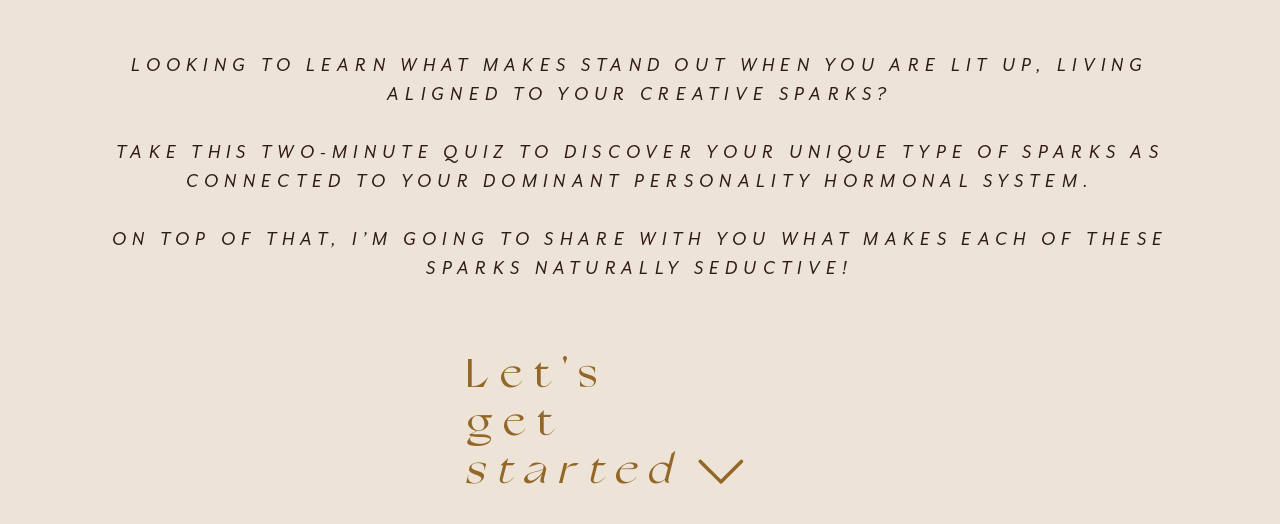

--- FILE ---
content_type: text/html;charset=UTF-8
request_url: https://tofeelsparks.com/interact-quiz
body_size: 4245
content:
<!DOCTYPE html>
<html class="d" lang="">
  <head>
    <meta charset="UTF-8" />
    <meta name="viewport" content="width=device-width, initial-scale=1" />
    <title>Interact Quiz</title>
      <link rel="icon" type="image/png" href="//static.showit.co/200/KVlCYNoATJafwc5HRhu5cA/142880/sparks-14.png" />
      <link rel="preconnect" href="https://static.showit.co" />
      <link rel="canonical" href="https://tofeelsparks.com/interact-quiz" />
    
    
    
<style>
@font-face{font-family:Mr Eaves Italic;src:url('//static.showit.co/file/9C92EX2eT5mIpPrVz9Zmsw/142880/mreavessanot-regitalic.woff');}
@font-face{font-family:Grand Slang Roman;src:url('//static.showit.co/file/TjEdbZvzR7O_P9r0d6f37w/142880/grandslang-roman.woff');}
@font-face{font-family:Futura light;src:url('//static.showit.co/file/cXcSgu3HR0aHZyOAWV_nbw/142880/futura-lig.woff');}
 </style>
    <script id="init_data" type="application/json">
      {"mobile":{"w":320,"background":{"type":"color","color":"colors-7"}},"desktop":{"w":1200,"bgFillType":"color","bgColor":"colors-7"},"sid":"gm6_a8s_qm23islhsisgow","break":768,"assetURL":"//static.showit.co","contactFormId":"142880/269209","cfAction":"aHR0cHM6Ly9jbGllbnRzZXJ2aWNlLnNob3dpdC5jby9jb250YWN0Zm9ybQ==","sgAction":"aHR0cHM6Ly9jbGllbnRzZXJ2aWNlLnNob3dpdC5jby9zb2NpYWxncmlk","blockData":[{"slug":"new-canvas","visible":"a","states":[],"d":{"w":1200,"h":1809,"bgMediaType":"none","bgFillType":"color","bgColor":"colors-2"},"m":{"w":320,"h":1820,"bgMediaType":"none","bgFillType":"color","bgColor":"colors-2"}},{"slug":"footer-option-3","visible":"a","states":[],"d":{"w":1200,"h":202,"bgMediaType":"none","bgFillType":"color","bgColor":"colors-7"},"m":{"w":320,"h":417,"bgMediaType":"none","bgFillType":"color","bgColor":"colors-7"}}],"elementData":[{"type":"iframe","visible":"d","id":"new-canvas_0","blockId":"new-canvas","m":{"x":20,"y":338,"w":281,"h":2216,"a":0},"d":{"x":169,"y":547,"w":921,"h":1230,"a":0}},{"type":"text","visible":"a","id":"new-canvas_1","blockId":"new-canvas","m":{"x":11,"y":16,"w":299,"h":179,"a":0},"d":{"x":54,"y":51,"w":1092,"h":202,"a":0}},{"type":"icon","visible":"a","id":"new-canvas_2","blockId":"new-canvas","m":{"x":193,"y":290,"w":30,"h":24,"a":92},"d":{"x":647,"y":445,"w":68,"h":53,"a":90}},{"type":"text","visible":"a","id":"new-canvas_3","blockId":"new-canvas","m":{"x":87,"y":247,"w":84,"h":65,"a":0},"d":{"x":425,"y":351,"w":214,"h":160,"a":0}},{"type":"iframe","visible":"m","id":"new-canvas_4","blockId":"new-canvas","m":{"x":23,"y":361,"w":276,"h":1414,"a":0},"d":{"x":360,"y":550,"w":480,"h":733.6,"a":0}},{"type":"icon","visible":"a","id":"footer-option-3_0","blockId":"footer-option-3","m":{"x":136,"y":367,"w":20,"h":20,"a":0},"d":{"x":961,"y":150,"w":22,"h":22,"a":0}},{"type":"icon","visible":"a","id":"footer-option-3_1","blockId":"footer-option-3","m":{"x":165,"y":368,"w":20,"h":20,"a":0},"d":{"x":996,"y":150,"w":22,"h":22,"a":0}},{"type":"text","visible":"a","id":"footer-option-3_2","blockId":"footer-option-3","m":{"x":60,"y":16,"w":215,"h":94,"a":0},"d":{"x":57,"y":59,"w":169,"h":89,"a":0}},{"type":"svg","visible":"a","id":"footer-option-3_3","blockId":"footer-option-3","m":{"x":126,"y":125,"w":83,"h":112,"a":0},"d":{"x":548,"y":31,"w":105,"h":141,"a":0},"c":{"key":"R3inXkSgTp2wuclGcwv9nQ/142880/simple_with_asterix_black-8.svg","aspect_ratio":0.81513}},{"type":"text","visible":"a","id":"footer-option-3_4","blockId":"footer-option-3","m":{"x":185,"y":314,"w":90,"h":15,"a":0},"d":{"x":1008,"y":109,"w":158,"h":19,"a":0}},{"type":"text","visible":"a","id":"footer-option-3_5","blockId":"footer-option-3","m":{"x":60,"y":265,"w":90,"h":15,"a":0},"d":{"x":885,"y":66,"w":67,"h":18,"a":0}},{"type":"text","visible":"a","id":"footer-option-3_6","blockId":"footer-option-3","m":{"x":60,"y":290,"w":90,"h":15,"a":0},"d":{"x":885,"y":88,"w":69,"h":11,"a":0}},{"type":"text","visible":"a","id":"footer-option-3_7","blockId":"footer-option-3","m":{"x":60,"y":314,"w":90,"h":15,"a":0},"d":{"x":885,"y":109,"w":83,"h":18,"a":0}},{"type":"text","visible":"a","id":"footer-option-3_8","blockId":"footer-option-3","m":{"x":185,"y":265,"w":106,"h":15,"a":0},"d":{"x":1008,"y":63,"w":134,"h":20,"a":0}},{"type":"text","visible":"a","id":"footer-option-3_9","blockId":"footer-option-3","m":{"x":185,"y":290,"w":90,"h":15,"a":0},"d":{"x":1008,"y":86,"w":72,"h":15,"a":0}}]}
    </script>
    <link
      rel="stylesheet"
      type="text/css"
      href="https://cdnjs.cloudflare.com/ajax/libs/animate.css/3.4.0/animate.min.css"
    />
    <script
      id="si-jquery"
      src="https://ajax.googleapis.com/ajax/libs/jquery/3.5.1/jquery.min.js"
    ></script>
    		
		<script src="//lib.showit.co/engine/2.0.0/showit-lib.min.js"></script>
		<script src="//lib.showit.co/engine/2.0.0/showit.min.js"></script>

    <script>
      
      function initPage(){
      
      }
    </script>
    <link rel="stylesheet" type="text/css" href="//lib.showit.co/engine/2.0.0/showit.css" />
    <style id="si-page-css">
      html.m {background-color:rgba(255,255,255,1);}
html.d {background-color:rgba(255,255,255,1);}
.d .st-d-title {color:rgba(47,26,20,1);line-height:1.1;letter-spacing:0em;font-size:40px;text-align:center;font-family:'Grand Slang Roman';font-weight:400;font-style:normal;}
.d .st-d-title.se-rc a {color:rgba(47,26,20,1);}
.d .st-d-title.se-rc a:hover {text-decoration:underline;color:rgba(47,26,20,1);opacity:0.8;}
.m .st-m-title {color:rgba(47,26,20,1);line-height:1.1;letter-spacing:0em;font-size:25px;text-align:center;font-family:'GrandSlang Roman';font-weight:400;font-style:normal;}
.m .st-m-title.se-rc a {color:rgba(47,26,20,1);}
.m .st-m-title.se-rc a:hover {text-decoration:underline;color:rgba(47,26,20,1);opacity:0.8;}
.d .st-d-heading {color:rgba(147,103,40,1);text-transform:uppercase;line-height:1.2;letter-spacing:0.3em;font-size:40px;text-align:center;font-family:'Grand Slang Roman';font-weight:400;font-style:normal;}
.d .st-d-heading.se-rc a {color:rgba(147,103,40,1);}
.d .st-d-heading.se-rc a:hover {text-decoration:underline;color:rgba(147,103,40,1);opacity:0.8;}
.m .st-m-heading {color:rgba(147,103,40,1);text-transform:uppercase;line-height:1.2;letter-spacing:0.3em;font-size:15px;text-align:center;font-family:'Grand Slang Roman';font-weight:400;font-style:normal;}
.m .st-m-heading.se-rc a {color:rgba(147,103,40,1);}
.m .st-m-heading.se-rc a:hover {text-decoration:underline;color:rgba(147,103,40,1);opacity:0.8;}
.d .st-d-subheading {color:rgba(147,103,40,1);text-transform:uppercase;line-height:1.4;letter-spacing:0.3em;font-size:21px;text-align:center;font-family:'Mr Eaves Italic';font-weight:400;font-style:normal;}
.d .st-d-subheading.se-rc a {color:rgba(147,103,40,1);}
.d .st-d-subheading.se-rc a:hover {text-decoration:underline;color:rgba(147,103,40,1);opacity:0.8;}
.m .st-m-subheading {color:rgba(147,103,40,1);text-transform:uppercase;line-height:1.5;letter-spacing:0.3em;font-size:10px;text-align:center;font-family:'Mr Eaves Italic';font-weight:400;font-style:normal;}
.m .st-m-subheading.se-rc a {color:rgba(147,103,40,1);}
.m .st-m-subheading.se-rc a:hover {text-decoration:underline;color:rgba(147,103,40,1);opacity:0.8;}
.d .st-d-paragraph {color:rgba(147,103,40,1);line-height:1.6;letter-spacing:0em;font-size:14px;text-align:justify;font-family:'Futura medium';font-weight:400;font-style:normal;}
.d .st-d-paragraph.se-rc a {color:rgba(147,103,40,1);}
.d .st-d-paragraph.se-rc a:hover {text-decoration:underline;color:rgba(147,103,40,1);opacity:0.8;}
.m .st-m-paragraph {color:rgba(147,103,40,1);line-height:1.6;letter-spacing:0em;font-size:14px;text-align:justify;font-family:'Futura medium';font-weight:400;font-style:normal;}
.m .st-m-paragraph.se-rc a {color:rgba(147,103,40,1);}
.m .st-m-paragraph.se-rc a:hover {text-decoration:underline;color:rgba(147,103,40,1);opacity:0.8;}
.m .sib-new-canvas {height:1820px;}
.d .sib-new-canvas {height:1809px;}
.m .sib-new-canvas .ss-bg {background-color:rgba(237,227,214,1);}
.d .sib-new-canvas .ss-bg {background-color:rgba(237,227,214,1);}
.d .sie-new-canvas_0 {left:169px;top:547px;width:921px;height:1230px;}
.m .sie-new-canvas_0 {left:20px;top:338px;width:281px;height:2216px;display:none;}
.d .sie-new-canvas_0 .si-embed {transform-origin:left top 0;transform:scale(1, 1);width:921px;height:1230px;}
.m .sie-new-canvas_0 .si-embed {transform-origin:left top 0;transform:scale(1, 1);width:281px;height:2216px;}
.d .sie-new-canvas_1 {left:54px;top:51px;width:1092px;height:202px;}
.m .sie-new-canvas_1 {left:11px;top:16px;width:299px;height:179px;}
.d .sie-new-canvas_1-text {color:rgba(47,26,20,1);}
.m .sie-new-canvas_1-text {color:rgba(47,26,20,1);}
.d .sie-new-canvas_2 {left:647px;top:445px;width:68px;height:53px;}
.m .sie-new-canvas_2 {left:193px;top:290px;width:30px;height:24px;}
.d .sie-new-canvas_2 svg {fill:rgba(147,103,40,1);}
.m .sie-new-canvas_2 svg {fill:rgba(147,103,40,1);}
.d .sie-new-canvas_3 {left:425px;top:351px;width:214px;height:160px;}
.m .sie-new-canvas_3 {left:87px;top:247px;width:84px;height:65px;}
.d .sie-new-canvas_3-text {text-transform:none;text-align:left;}
.m .sie-new-canvas_3-text {line-height:1.5;}
.d .sie-new-canvas_4 {left:360px;top:550px;width:480px;height:733.6px;display:none;}
.m .sie-new-canvas_4 {left:23px;top:361px;width:276px;height:1414px;}
.d .sie-new-canvas_4 .si-embed {transform-origin:left top 0;transform:scale(1, 1);width:480px;height:733.6px;}
.m .sie-new-canvas_4 .si-embed {transform-origin:left top 0;transform:scale(1, 1);width:276px;height:1414px;}
.m .sib-footer-option-3 {height:417px;}
.d .sib-footer-option-3 {height:202px;}
.m .sib-footer-option-3 .ss-bg {background-color:rgba(255,255,255,1);}
.d .sib-footer-option-3 .ss-bg {background-color:rgba(255,255,255,1);}
.d .sie-footer-option-3_0 {left:961px;top:150px;width:22px;height:22px;}
.m .sie-footer-option-3_0 {left:136px;top:367px;width:20px;height:20px;}
.d .sie-footer-option-3_0 svg {fill:rgba(47,26,20,1);}
.m .sie-footer-option-3_0 svg {fill:rgba(47,26,20,1);}
.d .sie-footer-option-3_1 {left:996px;top:150px;width:22px;height:22px;}
.m .sie-footer-option-3_1 {left:165px;top:368px;width:20px;height:20px;}
.d .sie-footer-option-3_1 svg {fill:rgba(47,26,20,1);}
.m .sie-footer-option-3_1 svg {fill:rgba(47,26,20,1);}
.d .sie-footer-option-3_2 {left:57px;top:59px;width:169px;height:89px;}
.m .sie-footer-option-3_2 {left:60px;top:16px;width:215px;height:94px;}
.d .sie-footer-option-3_2-text {color:rgba(47,26,20,1);line-height:1.8;font-size:10px;text-align:left;font-family:'Futura light';font-weight:400;font-style:normal;}
.m .sie-footer-option-3_2-text {line-height:1.8;font-size:10px;text-align:center;font-family:'Futura light';font-weight:400;font-style:normal;}
.d .sie-footer-option-3_3 {left:548px;top:31px;width:105px;height:141px;}
.m .sie-footer-option-3_3 {left:126px;top:125px;width:83px;height:112px;}
.d .sie-footer-option-3_3 .se-img {background-repeat:no-repeat;background-position:50%;background-size:contain;border-radius:inherit;}
.m .sie-footer-option-3_3 .se-img {background-repeat:no-repeat;background-position:50%;background-size:contain;border-radius:inherit;}
.d .sie-footer-option-3_4 {left:1008px;top:109px;width:158px;height:19px;}
.m .sie-footer-option-3_4 {left:185px;top:314px;width:90px;height:15px;}
.d .sie-footer-option-3_4-text {color:rgba(47,26,20,1);font-size:10px;text-align:left;font-family:'Futura light';font-weight:400;font-style:normal;}
.m .sie-footer-option-3_4-text {text-align:left;font-family:'Futura light';font-weight:400;font-style:normal;}
.d .sie-footer-option-3_5 {left:885px;top:66px;width:67px;height:18px;}
.m .sie-footer-option-3_5 {left:60px;top:265px;width:90px;height:15px;}
.d .sie-footer-option-3_5-text {color:rgba(47,26,20,1);font-size:10px;text-align:left;font-family:'Futura light';font-weight:400;font-style:normal;}
.m .sie-footer-option-3_5-text {text-align:left;font-family:'Futura light';font-weight:400;font-style:normal;}
.d .sie-footer-option-3_6 {left:885px;top:88px;width:69px;height:11px;}
.m .sie-footer-option-3_6 {left:60px;top:290px;width:90px;height:15px;}
.d .sie-footer-option-3_6-text {color:rgba(47,26,20,1);font-size:10px;text-align:left;font-family:'Futura light';font-weight:400;font-style:normal;}
.m .sie-footer-option-3_6-text {text-align:left;font-family:'Futura light';font-weight:400;font-style:normal;}
.d .sie-footer-option-3_7 {left:885px;top:109px;width:83px;height:18px;}
.m .sie-footer-option-3_7 {left:60px;top:314px;width:90px;height:15px;}
.d .sie-footer-option-3_7-text {color:rgba(47,26,20,1);font-size:10px;text-align:left;font-family:'Futura light';font-weight:400;font-style:normal;}
.m .sie-footer-option-3_7-text {text-align:left;font-family:'Futura light';font-weight:400;font-style:normal;}
.d .sie-footer-option-3_8 {left:1008px;top:63px;width:134px;height:20px;}
.m .sie-footer-option-3_8 {left:185px;top:265px;width:106px;height:15px;}
.d .sie-footer-option-3_8-text {color:rgba(47,26,20,1);font-size:10px;text-align:left;font-family:'Futura light';font-weight:400;font-style:normal;}
.m .sie-footer-option-3_8-text {text-align:left;font-family:'Futura light';font-weight:400;font-style:normal;}
.d .sie-footer-option-3_9 {left:1008px;top:86px;width:72px;height:15px;}
.m .sie-footer-option-3_9 {left:185px;top:290px;width:90px;height:15px;}
.d .sie-footer-option-3_9-text {color:rgba(47,26,20,1);font-size:10px;text-align:left;font-family:'Futura light';font-weight:400;font-style:normal;}
.m .sie-footer-option-3_9-text {text-align:left;font-family:'Futura light';font-weight:400;font-style:normal;}

      
    </style>
    <!-- Global site tag (gtag.js) - Google Analytics -->
<script async src="https://www.googletagmanager.com/gtag/js?id=G-YL093NF5KK"></script>
<script>
  window.dataLayer = window.dataLayer || [];
  function gtag(){dataLayer.push(arguments);}
  gtag('js', new Date());
  gtag('config', 'G-YL093NF5KK');
</script>
  </head>
  <body>
    
    <div id="si-sp" class="sp"><div id="new-canvas" data-bid="new-canvas" class="sb sib-new-canvas"><div class="ss-s ss-bg"><div class="sc" style="width:1200px"><div data-sid="new-canvas_0" class="sie-new-canvas_0 se"><div class="si-embed"><iframe id="interactApp629231ab09bc2e00184885eb" width="800" height="1000" style="border:none;max-width:100%;margin:0;" allowtransparency="true" frameborder="0" src="https://quiz.tryinteract.com/#/629231ab09bc2e00184885eb/q/1?method=iframe"></iframe></div></div><div data-sid="new-canvas_1" class="sie-new-canvas_1 se"><h3 class="se-t sie-new-canvas_1-text st-m-subheading st-d-subheading se-rc">Looking to learn what makes stand out when you are lit up, living aligned to your creative sparks? <br><br>Take this two-minute quiz to discover your unique type of sparks as connected to your dominant personality hormonal system. <br><br>On top of that, I’m going to share with you what makes each of these sparks naturally seductive!</h3></div><div data-sid="new-canvas_2" class="sie-new-canvas_2 se"><div class="se-icon"><svg xmlns="http://www.w3.org/2000/svg" viewBox="0 0 512 512"><path d="M158.53,473c-4.45,0-8.9-1.11-12.23-4.45a16.12,16.12,0,0,1,0-23.35L334.23,257.25,146.3,69.33A16.51,16.51,0,0,1,169.65,46l199,199a16.12,16.12,0,0,1,0,23.35l-199,200.15A14.28,14.28,0,0,1,158.53,473Z"/></svg></div></div><div data-sid="new-canvas_3" class="sie-new-canvas_3 se"><h2 class="se-t sie-new-canvas_3-text st-m-heading st-d-heading se-rc">Let's get <i>started</i></h2></div><div data-sid="new-canvas_4" class="sie-new-canvas_4 se"><div class="si-embed"><iframe id="interactApp629231ab09bc2e00184885eb" width="800" height="1300" style="border:none;max-width:100%;margin:0;" allowtransparency="true" frameborder="0" src="https://quiz.tryinteract.com/#/629231ab09bc2e00184885eb/q/1?method=iframe"></iframe></div></div></div></div></div><div id="footer-option-3" data-bid="footer-option-3" class="sb sib-footer-option-3"><div class="ss-s ss-bg"><div class="sc" style="width:1200px"><a href="https://www.facebook.com/cayla.buettner" target="_blank" class="sie-footer-option-3_0 se" data-sid="footer-option-3_0"><div class="se-icon"><svg xmlns="http://www.w3.org/2000/svg" viewBox="0 0 512 512"><path d="M288 192v-38.1c0-17.2 3.8-25.9 30.5-25.9H352V64h-55.9c-68.5 0-91.1 31.4-91.1 85.3V192h-45v64h45v192h83V256h56.4l7.6-64h-64zm42.2 48H272v192h-51V240h-45v-32h45v-58.7c0-24.5 5.4-41.2 15.5-51.8 11.2-12 31.1-17.5 59.6-17.5H336v32h-17.5c-12 0-27.5 1.1-37.1 11.7-8.1 9-9.4 20.1-9.4 30.1V208h62l-3.8 32z"/></svg></div></a><a href="https://www.instagram.com/tofeelsparks/" target="_blank" class="sie-footer-option-3_1 se" data-sid="footer-option-3_1"><div class="se-icon"><svg xmlns="http://www.w3.org/2000/svg" viewBox="0 0 512 512"><path d="M338,54.63H174c-62.72,0-114,51.32-114,114V343.33c0,62.72,51.32,114,114,114H338c62.72,0,114-51.32,114-114V168.67C452,105.94,400.68,54.63,338,54.63Zm83.91,288.71A84.24,84.24,0,0,1,338,427.24H174a84.24,84.24,0,0,1-83.91-83.91V168.67A84.24,84.24,0,0,1,174,84.76H338a84.24,84.24,0,0,1,83.91,83.91Z"/><path d="M255.77,148.18A107.94,107.94,0,1,0,363.71,256.13,107.94,107.94,0,0,0,255.77,148.18Zm-.52,178.71a70.68,70.68,0,1,1,70.68-70.68A70.68,70.68,0,0,1,255.25,326.9Z"/><circle cx="365.44" cy="146.5" r="25.56"/></svg></div></a><div data-sid="footer-option-3_2" class="sie-footer-option-3_2 se"><h2 class="se-t sie-footer-option-3_2-text st-m-heading st-d-heading se-rc">Cayla@tofeelsparks.com<br>#860-518-0475<br><br>535 Madison Ave<br>New York, ny 10022<br></h2></div><a href="#si-sp" target="_self" class="sie-footer-option-3_3 se se-sl" data-sid="footer-option-3_3"><div style="width:100%;height:100%" data-img="footer-option-3_3" class="se-img se-gr slzy"></div></a><a href="/terms-and-conditions" target="_self" class="sie-footer-option-3_4 se" data-sid="footer-option-3_4"><h3 class="se-t sie-footer-option-3_4-text st-m-subheading st-d-subheading">TERMS &amp; CONDITIONS</h3></a><a href="/about" target="_self" class="sie-footer-option-3_5 se" data-sid="footer-option-3_5"><h3 class="se-t sie-footer-option-3_5-text st-m-subheading st-d-subheading">ABOUT</h3></a><a href="/coaching" target="_self" class="sie-footer-option-3_6 se" data-sid="footer-option-3_6"><h3 class="se-t sie-footer-option-3_6-text st-m-subheading st-d-subheading">COACHING</h3></a><a href="https://dark-art-974.myflodesk.com/" target="_self" class="sie-footer-option-3_7 se" data-sid="footer-option-3_7"><h3 class="se-t sie-footer-option-3_7-text st-m-subheading st-d-subheading">COMMUNITY</h3></a><a href="#/" target="_self" class="sie-footer-option-3_8 se" data-sid="footer-option-3_8"><h3 class="se-t sie-footer-option-3_8-text st-m-subheading st-d-subheading">TAKE THE QUIZ</h3></a><a href="https://calendly.com/tofeelsparks/30min" target="_blank" class="sie-footer-option-3_9 se" data-sid="footer-option-3_9"><h3 class="se-t sie-footer-option-3_9-text st-m-subheading st-d-subheading">CONTACT</h3></a></div></div></div></div>
    
    <!-- gm6_a8s_qm23islhsisgow/20230116214703S7d6n9w/LnQS-C2kOj -->
  </body>
</html>
